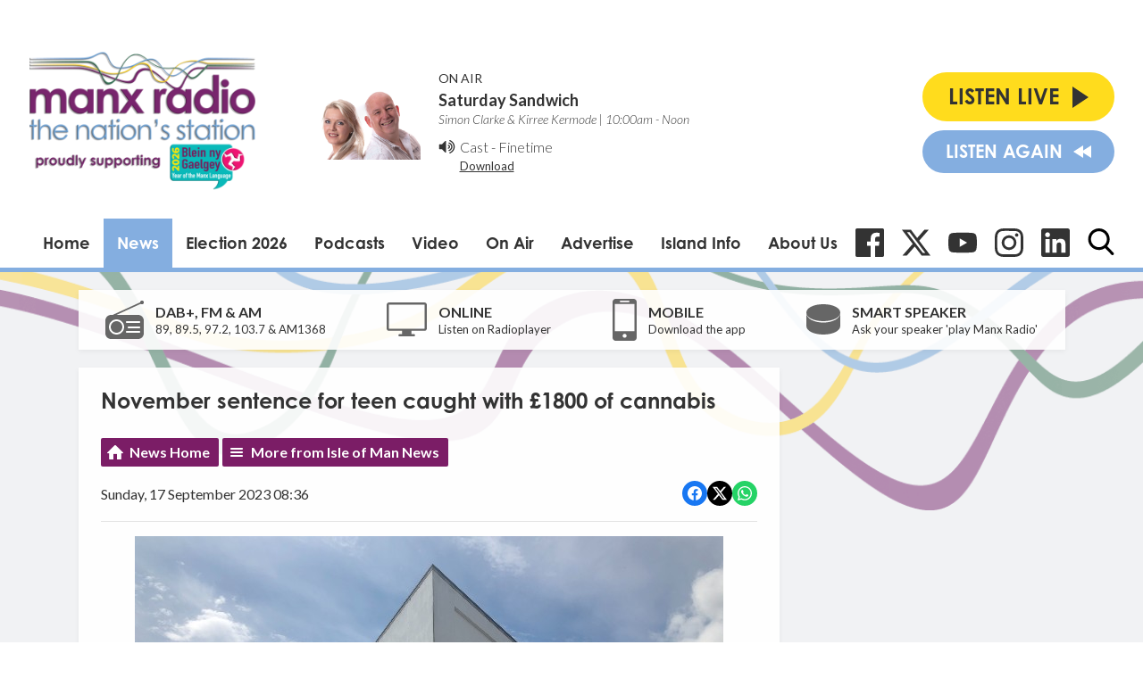

--- FILE ---
content_type: text/html; charset=utf-8
request_url: https://www.google.com/recaptcha/api2/aframe
body_size: 267
content:
<!DOCTYPE HTML><html><head><meta http-equiv="content-type" content="text/html; charset=UTF-8"></head><body><script nonce="LzRgnaX_YLS0wCbgaGoLHA">/** Anti-fraud and anti-abuse applications only. See google.com/recaptcha */ try{var clients={'sodar':'https://pagead2.googlesyndication.com/pagead/sodar?'};window.addEventListener("message",function(a){try{if(a.source===window.parent){var b=JSON.parse(a.data);var c=clients[b['id']];if(c){var d=document.createElement('img');d.src=c+b['params']+'&rc='+(localStorage.getItem("rc::a")?sessionStorage.getItem("rc::b"):"");window.document.body.appendChild(d);sessionStorage.setItem("rc::e",parseInt(sessionStorage.getItem("rc::e")||0)+1);localStorage.setItem("rc::h",'1769857146809');}}}catch(b){}});window.parent.postMessage("_grecaptcha_ready", "*");}catch(b){}</script></body></html>

--- FILE ---
content_type: application/javascript
request_url: https://ads.aiir.net/pageads?s=147&path_no_tll=%2Fnews%2Fisle-of-man-news%2Fnovember-sentence-for-teen-caught-with-1800-of-cannabis%2F&pos%5B%5D=5798&pos%5B%5D=5799&pos%5B%5D=5800&pos%5B%5D=5801&pos%5B%5D=to&pos%5B%5D=cs&service_id=78&callback=_jsonp_1769857144435
body_size: -46
content:
_jsonp_1769857144435({"src":"arm64"});